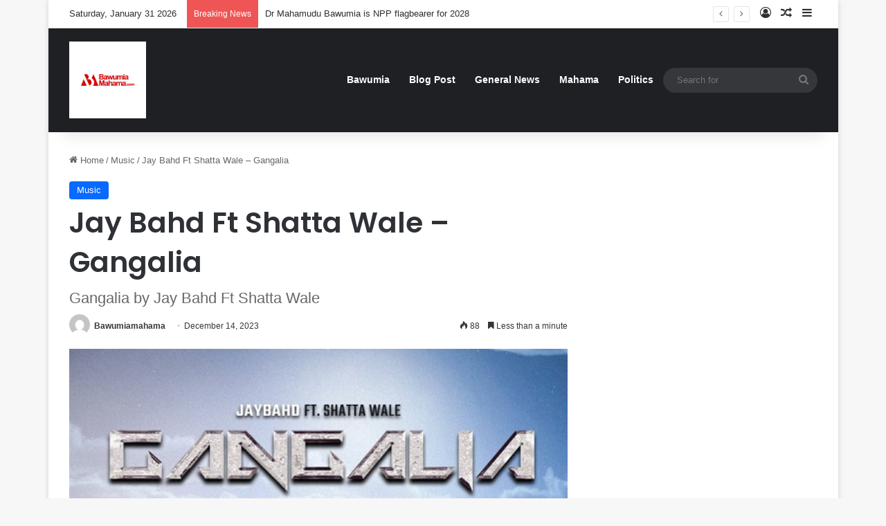

--- FILE ---
content_type: text/html; charset=utf-8
request_url: https://www.google.com/recaptcha/api2/aframe
body_size: 266
content:
<!DOCTYPE HTML><html><head><meta http-equiv="content-type" content="text/html; charset=UTF-8"></head><body><script nonce="-ek6f_JNKQH110iaRHbJmw">/** Anti-fraud and anti-abuse applications only. See google.com/recaptcha */ try{var clients={'sodar':'https://pagead2.googlesyndication.com/pagead/sodar?'};window.addEventListener("message",function(a){try{if(a.source===window.parent){var b=JSON.parse(a.data);var c=clients[b['id']];if(c){var d=document.createElement('img');d.src=c+b['params']+'&rc='+(localStorage.getItem("rc::a")?sessionStorage.getItem("rc::b"):"");window.document.body.appendChild(d);sessionStorage.setItem("rc::e",parseInt(sessionStorage.getItem("rc::e")||0)+1);localStorage.setItem("rc::h",'1769900718125');}}}catch(b){}});window.parent.postMessage("_grecaptcha_ready", "*");}catch(b){}</script></body></html>